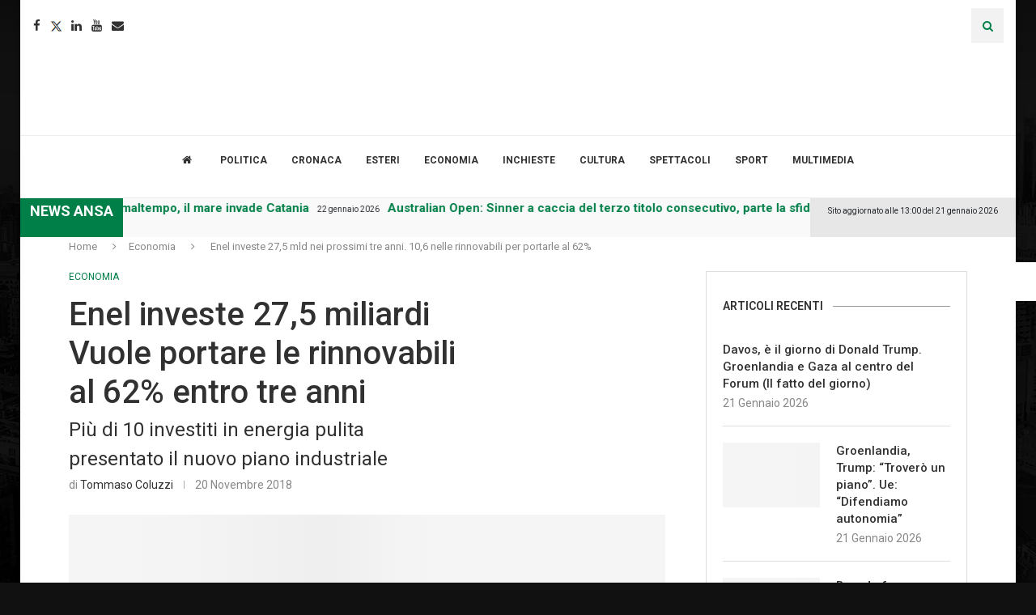

--- FILE ---
content_type: application/x-javascript
request_url: https://consentcdn.cookiebot.com/consentconfig/e30ba5f8-0142-487c-a2d9-ada2b61a7e37/lumsanews.it/configuration.js
body_size: 1358
content:
CookieConsent.configuration.tags.push({id:187103860,type:"script",tagID:"",innerHash:"",outerHash:"",tagHash:"16640629388314",url:"https://consent.cookiebot.com/uc.js",resolvedUrl:"https://consent.cookiebot.com/uc.js",cat:[1]});CookieConsent.configuration.tags.push({id:187103867,type:"script",tagID:"",innerHash:"",outerHash:"",tagHash:"13923987298666",url:"",resolvedUrl:"",cat:[4]});CookieConsent.configuration.tags.push({id:187103869,type:"script",tagID:"",innerHash:"",outerHash:"",tagHash:"8007022340196",url:"",resolvedUrl:"",cat:[4]});CookieConsent.configuration.tags.push({id:187103870,type:"script",tagID:"",innerHash:"",outerHash:"",tagHash:"14363594217514",url:"",resolvedUrl:"",cat:[1]});CookieConsent.configuration.tags.push({id:187103871,type:"script",tagID:"",innerHash:"",outerHash:"",tagHash:"14574636606565",url:"https://www.lumsanews.it/wp-content/plugins/elementor/assets/js/frontend.min.js?ver=3.21.5",resolvedUrl:"https://www.lumsanews.it/wp-content/plugins/elementor/assets/js/frontend.min.js?ver=3.21.5",cat:[1]});CookieConsent.configuration.tags.push({id:187103872,type:"script",tagID:"",innerHash:"",outerHash:"",tagHash:"13569471095351",url:"https://platform.twitter.com/widgets.js",resolvedUrl:"https://platform.twitter.com/widgets.js",cat:[1,4]});CookieConsent.configuration.tags.push({id:187103873,type:"iframe",tagID:"",innerHash:"",outerHash:"",tagHash:"13381228319219",url:"https://www.timetoast.com/embed/1717022?token=MTcxNzAyMi01ZDJmODI",resolvedUrl:"https://www.timetoast.com/embed/1717022?token=MTcxNzAyMi01ZDJmODI",cat:[3,5]});CookieConsent.configuration.tags.push({id:187103875,type:"iframe",tagID:"",innerHash:"",outerHash:"",tagHash:"15342469481922",url:"https://fisi.org/aggiornamento-sulle-condizioni-di-sofia-goggia-3/embed/#?secret=zqHWYN8BrO#?secret=yzQrXqKP7D",resolvedUrl:"https://fisi.org/aggiornamento-sulle-condizioni-di-sofia-goggia-3/embed/#?secret=zqHWYN8BrO#?secret=yzQrXqKP7D",cat:[1]});CookieConsent.configuration.tags.push({id:187103878,type:"iframe",tagID:"",innerHash:"",outerHash:"",tagHash:"2360764666579",url:"",resolvedUrl:"",cat:[3,5]});CookieConsent.configuration.tags.push({id:187103879,type:"script",tagID:"",innerHash:"",outerHash:"",tagHash:"1096078057984",url:"",resolvedUrl:"",cat:[4,5]});CookieConsent.configuration.tags.push({id:187103880,type:"script",tagID:"",innerHash:"",outerHash:"",tagHash:"8147507219665",url:"https://www.lumsanews.it/wp-includes/js/jquery/jquery.min.js?ver=3.7.1",resolvedUrl:"https://www.lumsanews.it/wp-includes/js/jquery/jquery.min.js?ver=3.7.1",cat:[4]});CookieConsent.configuration.tags.push({id:187103881,type:"iframe",tagID:"",innerHash:"",outerHash:"",tagHash:"17071273599205",url:"https://video.repubblica.it/embed/dossier/oscar-2017/oscar-2017-bertolazzi-vince-il-miglior-trucco-questo-e-per-tutti-gli-immigrati/268886/269320&width=570&height=321",resolvedUrl:"https://video.repubblica.it/embed/dossier/oscar-2017/oscar-2017-bertolazzi-vince-il-miglior-trucco-questo-e-per-tutti-gli-immigrati/268886/269320&width=570&height=321",cat:[1,3,4,5]});CookieConsent.configuration.tags.push({id:187103883,type:"iframe",tagID:"",innerHash:"",outerHash:"",tagHash:"9021549420604",url:"https://link.brightcove.com/services/player/bcpid1722935254001/?bctid=1844664045001&autoStart=false&secureConnections=true&width=480&height=270",resolvedUrl:"https://link.brightcove.com/services/player/bcpid1722935254001/?bctid=1844664045001&autoStart=false&secureConnections=true&width=480&height=270",cat:[4]});CookieConsent.configuration.tags.push({id:187103885,type:"iframe",tagID:"",innerHash:"",outerHash:"",tagHash:"17252244888212",url:"https://www.youtube-nocookie.com/embed/x93hSz7YmXs",resolvedUrl:"https://www.youtube-nocookie.com/embed/x93hSz7YmXs",cat:[4]});CookieConsent.configuration.tags.push({id:187103888,type:"iframe",tagID:"",innerHash:"",outerHash:"",tagHash:"9601294913848",url:"https://www.lastampa.it/modulo/slideshow/jsp/video_embed.jsp?u=9c65e210-fed7-11e7-a657-b50d30177614&w=700&h=394",resolvedUrl:"https://www.lastampa.it/modulo/slideshow/jsp/video_embed.jsp?u=9c65e210-fed7-11e7-a657-b50d30177614&w=700&h=394",cat:[1,3,4,5]});CookieConsent.configuration.tags.push({id:187103889,type:"script",tagID:"",innerHash:"",outerHash:"",tagHash:"13998353825612",url:"https://www.google.com/recaptcha/api.js?render=explicit&ver=3.10.1",resolvedUrl:"https://www.google.com/recaptcha/api.js?render=explicit&ver=3.10.1",cat:[1]});CookieConsent.configuration.tags.push({id:187103890,type:"iframe",tagID:"",innerHash:"",outerHash:"",tagHash:"2647184952115",url:"https://create.piktochart.com/embed/28066227-new-piktochart",resolvedUrl:"https://create.piktochart.com/embed/28066227-new-piktochart",cat:[4]});CookieConsent.configuration.tags.push({id:187103892,type:"iframe",tagID:"",innerHash:"",outerHash:"",tagHash:"9777122156585",url:"https://truthsocial.com/@realDonaldTrump/115208260926006345/embed",resolvedUrl:"https://truthsocial.com/@realDonaldTrump/115208260926006345/embed",cat:[1,3,4,5]});CookieConsent.configuration.tags.push({id:187103893,type:"iframe",tagID:"",innerHash:"",outerHash:"",tagHash:"6077560931538",url:"https://embed.theguardian.com/embed/video/politics/video/2016/oct/25/theresa-may-private-brexit-warning-speech-to-goldman-sachs-audio",resolvedUrl:"https://embed.theguardian.com/embed/video/politics/video/2016/oct/25/theresa-may-private-brexit-warning-speech-to-goldman-sachs-audio",cat:[5]});CookieConsent.configuration.tags.push({id:187103894,type:"iframe",tagID:"",innerHash:"",outerHash:"",tagHash:"17188515687123",url:"https://w.soundcloud.com/player/?url=https%3A//api.soundcloud.com/playlists/1714543611&color=%232d302e&auto_play=false&hide_related=false&show_comments=false&show_user=true&show_reposts=false&show_teaser=true",resolvedUrl:"https://w.soundcloud.com/player/?url=https%3A//api.soundcloud.com/playlists/1714543611&color=%232d302e&auto_play=false&hide_related=false&show_comments=false&show_user=true&show_reposts=false&show_teaser=true",cat:[1,3]});CookieConsent.configuration.tags.push({id:187103899,type:"iframe",tagID:"",innerHash:"",outerHash:"",tagHash:"6629613557480",url:"https://datawrapper.dwcdn.net/lATjS/1/",resolvedUrl:"https://datawrapper.dwcdn.net/lATjS/1/",cat:[2]});CookieConsent.configuration.tags.push({id:187103901,type:"iframe",tagID:"",innerHash:"",outerHash:"",tagHash:"10997357496347",url:"https://www.youtube-nocookie.com/embed/OHMB06XbSfU",resolvedUrl:"https://www.youtube-nocookie.com/embed/OHMB06XbSfU",cat:[4]});CookieConsent.configuration.tags.push({id:187103903,type:"iframe",tagID:"",innerHash:"",outerHash:"",tagHash:"4258358257288",url:"https://www.youtube.com/embed/v4pHuOQo_p8?feature=oembed",resolvedUrl:"https://www.youtube.com/embed/v4pHuOQo_p8?feature=oembed",cat:[4]});CookieConsent.configuration.tags.push({id:187103904,type:"iframe",tagID:"",innerHash:"",outerHash:"",tagHash:"15830190727220",url:"https://www.youtube.com/embed/_Nu2FcFeBJs?feature=oembed",resolvedUrl:"https://www.youtube.com/embed/_Nu2FcFeBJs?feature=oembed",cat:[4]});CookieConsent.configuration.tags.push({id:187103992,type:"iframe",tagID:"",innerHash:"",outerHash:"",tagHash:"3983654166877",url:"https://www.youtube.com/embed/YaPQifURdLQ?feature=oembed",resolvedUrl:"https://www.youtube.com/embed/YaPQifURdLQ?feature=oembed",cat:[4]});